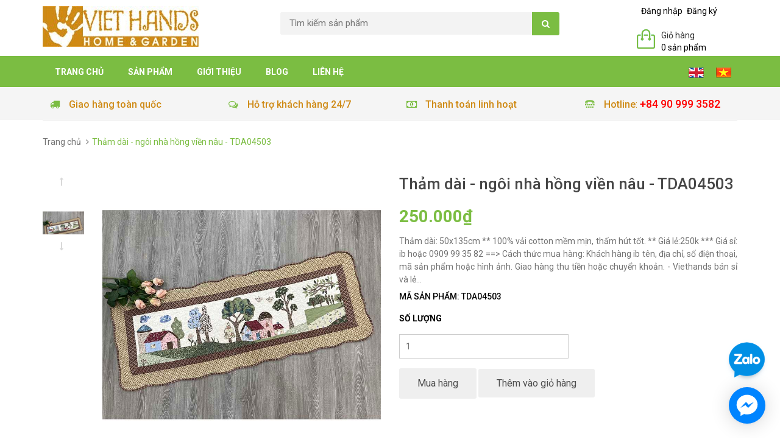

--- FILE ---
content_type: text/css
request_url: https://bizweb.dktcdn.net/100/048/389/themes/62802/assets/style.css?1767859014018
body_size: 10628
content:
span.sale-1 {
	font-size: 15px !important;
	color: #7bbd42 !important;
	font-weight: bold;
}
span.sale {
	text-decoration: line-through;
}
/*Hotline_mobile*/

.mobi_btn {display:none}
@media only screen and (max-width: 40em){
	.mobi_btn {
		width: 100%;
		height: 40px;
		position: fixed;
		bottom: 0;
		left: 0;
		z-index: 99;
		display: block;
		text-align: center;
	}
	.mobi_btn ul {
		list-style: none;
		text-align: left;
		padding-left: 15px;
	}
	.mobi_btn ul li {
		height: 40px;
		width: 175px;
		line-height: 40px;
		text-align: center;
		list-style: none;
		display: inline-block;
		background: url('bg-button.jpg') repeat-x left center;
		border-top-left-radius: 5px;
		border-top-right-radius: 5px;
	}
	.mobi_btn ul li a {
		color: #fff;
		text-decoration: none;
		font-size: 12pt;
		display: block;

	}
	.mobi_btn ul li a img {
		height: 25px;
		margin-bottom: -5px;
	}
}



.tab-content a {
	text-decoration: none !important;
}
.masp{

	color: #000;
	font-size:14px;

}
.tab-content img{

	max-width:100%;

}

@media (min-width:768px){
	.product-list-grid .product-carousel a img{

		height: 197px;

	}
	.row.in-all .in-item:nth-child(3n+1) {
		clear: left;
	}
}
ul.mc-list li .openc{
	display: none;
	height: 30px;
	position: absolute;
	right: -17px;
	top: 0;
	width: 30px;
	cursor:pointer;
	line-height: 32px;
}
ul.mc-list li{
	position:relative;
}



ul.mc-list li span#icon-mb, ul.cc-list li span#icon-mb{
	position: absolute;
	right: 15px;
	top: 12px;
	padding: 6px 8px 4px;
	border-radius: 50%;
	background: #7bbd42;
	color: #FFF;
	cursor: pointer;
	-moz-transition: all .5s ease-in-out;
	-webkit-transition: all .5s ease-in-out;
	transition: all .5s ease-in-out;
}
ul.mc-list li span#icon-pc, ul.cc-list li span#icon-pc{
	position: absolute;
	right: 15px;
	color: #333;
	top: 15px;
}
#mc_embed_signup {
	background: none !important;
}
#mc_embed_signup .mc-field-group label {

	color: #000;
}
.tab-content {
	border: 1px solid #7bbd42;
	border-radius: 0px 0 3px 3px;
	border-top: none;
	padding: 0 20px 20px 20px;
}
.product-name{

	//min-height:34px;

}
.nav-tabs>li>a {

	font-size: 17px;
	color: #7bbd42;
}
.nav-tabs>li.active>a, .nav-tabs>li.active>a:focus, .nav-tabs>li.active>a:hover {

	border: 1px solid #7bbd42;
	border-bottom-color: transparent;
}
.nav-tabs {
	border-bottom: 1px solid #7bbd42;
}

.tabs {
	position: relative;
	margin: 0 0 30px 0;
}

ul.tab-nav:not(.tab-nav-lg) {
	margin: 0;
	border-bottom: 1px solid #DDD;
	list-style: none;
}

ul.tab-nav:not(.tab-nav-lg) li {
	float: left;
	border: 1px solid #DDD;
	border-bottom: 0;
	border-left: 0;
	height: 41px;
	text-align: center;
}

ul.tab-nav:not(.tab-nav-lg) li:first-child {
	margin-left: 0px;
	border-left: 1px solid #DDD;
}

ul.tab-nav:not(.tab-nav-lg) li a {
	display: block;
	padding: 0 15px;
	color: #444;
	height: 40px;
	line-height: 40px;
	font-size: 14px;
	font-weight: bold;
}

ul.tab-nav:not(.tab-nav-lg) li.ui-tabs-active a {
	position: relative;
	background-color: #FFF;
}
/*** four group ***/
.tab-container {
	padding-top: 0;
}
ul.tab-nav:not(.tab-nav-lg) {
	border-bottom: 0;
	height: 44px;
	vertical-align: top;
	padding-right: 20px;
}
ul.tab-nav:not(.tab-nav-lg) li {
	border: none;
	height: 44px;
	margin-left: -4px;
	display:inline-block;
	vertical-align: bottom;
	position: relative;
	/*background-color: #fff;*/
	float:none;
}
ul.tab-nav:not(.tab-nav-lg) li a {
	color: #c96e74;
	height: 44px;
	line-height: 44px;
	font-size: 15px;
	font-weight: 400;
	-webkit-transition: all 0.5s;
	transition: all 0.5s;
	display: inline-block;
	vertical-align: bottom;
	background: #fff;
}
ul.tab-nav:not(.tab-nav-lg) li.ui-tabs-active {
	/*background-color: #000;*/
}
ul.tab-nav:not(.tab-nav-lg) li:first-child {
	border: none;
}
ul.tab-nav:not(.tab-nav-lg) li:first-child a {
	/*border-bottom-left-radius: 0;*/
}
ul.tab-nav:not(.tab-nav-lg) li.ui-tabs-active a {
	margin-top: 0;
	background-color: #c96e74;
	color: #fff;
	height: 44px;
	line-height: 44px;
}
ul.tab-nav li a i {
	font-size: 18px;
}
.product-image {
	height: auto;
	display: inline-block;
}
.index_group_product #shop {
	border: 1px solid #ececec;
	padding: 0;
}
.index_group_product .product {
	border-left:1px solid #ececec;
	min-height: 475px;
}
.index_group_product .product:hover,
.best_seller_product .product:hover,
.hot_product .product:hover {
	box-shadow: 0 0 10px #ccc;
	z-index:1;
}
.index_group_product .product:first-child {
	border: none;
}

/* Tabs - Alternate Nav
-----------------------------------------------------------------*/

.tabs.tabs-alt ul.tab-nav li { border-color: transparent; }

.tabs.tabs-alt ul.tab-nav li:first-child { border-left: 0; }

.tabs.tabs-alt ul.tab-nav li a { background-color: #FFF; }

.tabs.tabs-alt ul.tab-nav li.ui-tabs-active a {
	border: 1px solid #DDD;
	border-bottom: 0;
}


/* Tabs - Top Border
-----------------------------------------------------------------*/

.tabs.tabs-tb ul.tab-nav li.ui-tabs-active a {
	top: -1px;
	height: 43px;
	line-height: 38px;
	border-top: 2px solid #c96e74;
}

.tabs.tabs-alt.tabs-tb ul.tab-nav li.ui-tabs-active a { height: 42px; }


/* Tabs - Bottom Border
-----------------------------------------------------------------*/

.tabs.tabs-bb ul.tab-nav li {
	border: 0;
	margin: 0;
}

.tabs.tabs-bb ul.tab-nav li a {
	background-color: transparent;
	border-bottom: 2px solid transparent;
}

.tabs.tabs-bb ul.tab-nav li.ui-tabs-active a {
	border-bottom: 2px solid #c96e74;
	top: -2px;
	height: 44px;
	line-height: 44px;
}


/* Tabs - Navigation Style 2
-----------------------------------------------------------------*/


ul.tab-nav.tab-nav2 {
	border-bottom: 0;
}

ul.tab-nav.tab-nav2 li {
	border: 0;
	margin-left: 10px;
}

ul.tab-nav.tab-nav2 li:first-child {
	margin-left: 0;
	border-left: 0;
}

ul.tab-nav.tab-nav2 li a {
	background-color: #F5F5F5;
	border-radius: 2px;
	box-shadow: inset 0 1px 2px rgba(0, 0, 0, 0.1);
}

ul.tab-nav.tab-nav2 li.ui-state-active a {
	top: 0;
	background-color: #c96e74;
	color: #FFF;
}


/* Tabs - Large Navigation
-----------------------------------------------------------------*/


ul.tab-nav-lg {
	margin-bottom: 20px;
	list-style: none;
}

ul.tab-nav-lg li {
	float: left;
	position: relative;
	text-align: center;
	padding: 15px;
}

ul.tab-nav-lg li a {
	display: inline-block;
	color: #444;
	font-family: 'Raleway', sans-serif;
	font-size: 13px;
	font-weight: bold;
	text-transform: uppercase;
	letter-spacing: 2px;
}

ul.tab-nav.tab-nav-lg li i {
	display: block;
	font-size: 28px;
	margin: 0 0 7px;
}

ul.tab-nav-lg li.ui-tabs-active a {
	color: #c96e74;
}



ul.tab-nav-lg.tab-nav-section li.ui-tabs-active:before,
ul.tab-nav-lg.tab-nav-section li.ui-tabs-active:after {
	content: '';
	position: absolute;
	z-index: 2;
	top: auto;
	bottom: -50px;
	border: solid transparent;
}

ul.tab-nav-lg.tab-nav-section li.ui-tabs-active:after {
	border-top-color: #FFF;
	border-width: 16px;
	left: 50%;
	margin-left: -16px;
}

ul.tab-nav-lg.tab-nav-section li.ui-tabs-active:before {
	border-top-color: #FFF;
	border-width: 16px;
	left: 50%;
	margin-left: -16px;
}


/* Tabs - Content Area
-----------------------------------------------------------------*/

.tab-container {
	position: relative;
	padding: 20px 0 0;
}

ul.tab-nav li a i {
	position: relative;
	top: 1px;
	font-size: 14px;
	margin-right: 3px;
}

/* Tabs - Bordered
-----------------------------------------------------------------*/

.tabs-bordered ul.tab-nav li:first-child { margin-left: 0; }

.tabs-bordered .tab-container {
	border: 1px solid #DDD;
	border-top: 0;
	padding: 20px;
}


/* Tabs - Side Tabs
-----------------------------------------------------------------*/

.side-tabs ul.tab-nav {
	float: left;
	width: 200px;
	padding: 20px 0;
	border-bottom: 0;
	border-right: 1px solid #DDD;
}

.side-tabs ul.tab-nav li {
	float: none;
	border: 1px solid #DDD;
	border-right: 0;
	border-top: 0;
	height: auto;
	text-align: left;
}

.side-tabs ul.tab-nav li:first-child {
	margin-left: 0;
	border-top: 1px solid #DDD;
	border-left: 1px solid #DDD;
}

.side-tabs ul.tab-nav li a {
	height: auto;
	line-height: 44px;
}

.side-tabs ul.tab-nav li.ui-tabs-active a {
	top: 0;
	right: -1px;
}

.side-tabs .tab-container {
	overflow: hidden;
	padding: 15px 0 0 20px;
}

.ui-tabs .ui-tabs-hide {
	position: absolute !important;
	left: -10000px !important;
	display:block !important;
}


/* Tabs - Side Tabs & Nav Style 2
-----------------------------------------------------------------*/

.side-tabs ul.tab-nav.tab-nav2 { border: 0; }

.side-tabs ul.tab-nav.tab-nav2 li {
	border: 0;
	margin: 6px 0 0;
}

.side-tabs ul.tab-nav.tab-nav2 li:first-child { margin-top: 0; }

.side-tabs ul.tab-nav.tab-nav2 li a { box-shadow: inset 0 1px 3px rgba(0, 0, 0, 0.1); }

.side-tabs ul.tab-nav.tab-nav2 li.ui-state-active a { right: 0; }


/* Tabs - Side Tabs & Bordered
-----------------------------------------------------------------*/

.tabs-bordered.side-tabs ul.tab-nav {
	position: relative;
	padding: 0;
	z-index: 2;
	margin-right: -1px;
}

.tabs-bordered.side-tabs ul.tab-nav li a {
	height: auto;
	line-height: 44px;
}

.tabs-bordered.side-tabs ul.tab-nav li.ui-tabs-active a {
	right: -1px;
	border-right: 1px solid #FFF;
}

.tabs-bordered.side-tabs .tab-container {
	overflow: hidden;
	padding: 20px;
	border-top: 1px solid #DDD;
}

body {
	font-family: "Roboto", Helvetica, Arial, sans-serif;
}
ul {
	list-style: none;
	margin: 0;
	padding: 0;
}
a, a:hover{
	text-decoration: none;
}

/* HEADER */
.header-top {
	background-color: #f3f3f3;
}
.header-top ul li {
	float: left;
}
.header-top ul li a {
	display: block;
	font-size: 12px;
	line-height: 30px;
	color: #111111;
	padding: 0 15px 0 0;
	text-transform: uppercase;
}
.header-content {
	background-color: #fff;
}
.header-logo {
	display: block;
	margin: 10px 0 15px 0;
}
.header-nav {
	margin-top: 35px;
}
.header-nav ul li {
	float: left;
}
.header-nav ul li a {
	display: block;
	font-size: 14px;
	padding: 0 10px;
	color: #f0f3f3;
	text-transform: uppercase;
}
.header-nav ul li a span {
	padding: 0 5px;
}
.header-search {
	width: 100%;
	margin: 20px 0 0 0;
	position: relative;
}
#header-search-input {
	width: 71%;
	background-color: #f3f3f3;
	outline: none;
	border: none;
	padding: 8px 15px;
	font-size: 15px;
	color: #828585;
	-webkit-border-radius: 3px;
	-moz-border-radius: 3px;
	-ms-border-radius: 3px;
	-o-border-radius: 3px;
	border-radius: 3px;
}
#header-search-btn {
	position: absolute;
	border: none;
	background-color: #7bbd42;
	color: #ffffff;
	border-top-right-radius: 3px;
	border-bottom-right-radius: 3px;
	top: 0px;
	right: 0px;
	padding: 9px 16px;
}

#header-search{

	background-color: #f3f3f3;
	border-radius: 3px;


}



.main-service .box-icon {
	float: left;
	text-align: center;
	margin-right: 15px;
	margin-left: 20px;
	position: relative;
}
.main-service .media:hover .box-icon{
	-webkit-animation: translate_icon 0.3s cubic-bezier(0.25, 0.46, 0.45, 0.94) 1;
	-moz-animation: translate_icon 0.3s cubic-bezier(0.25, 0.46, 0.45, 0.94) 1;
	-o-animation: translate_icon 0.3s cubic-bezier(0.25, 0.46, 0.45, 0.94) 1;
	animation: translate_icon 0.3s cubic-bezier(0.25, 0.46, 0.45, 0.94) 1

}
#header-search p {
	display: inline-block;
	color: #666666;
	margin: 0;
	padding: 8px 15px;
	FONT-SIZE: 16px;
	border-right: 1px solid #ccc;
}
#header-search p:hover{

	background:#ddd;
	cursor:pointer;
	border-radius: 3px;
}
.hidden-xs.login-user {
	float: left;
}
.login-user ul li{

	float: left;
	padding-left: 7px;
	padding-top: 8px;

}
.login-user ul li a{

	color:#000;
}
.header-cart {
	margin-top: 20px;
	float: left;
	width: 100%;
	background-image: url('cart1.png');
	background-repeat: no-repeat;
	padding-left: 40px;
	height:36px;
}
.header-cart > .cart-mini {
	position: absolute;
	top: 100%;
	z-index: 999;
	width: 300px;
	right: 0;
	display: none;
}
.header-cart:hover > .cart-mini {
	display: block;
}
#add_succes p i {
	color: #00C1C6;
	margin-right: 10px;
}
#add_succes p {
	margin: 5px 0;
}
.cart-mini {
	background-color: #ffffff;
	padding: 10px;
	border: 1px solid #e6e6e6;
}
.cart-mini ul li {
	overflow: hidden;
	padding-bottom: 10px;
	border-bottom: 1px solid #e6e6e6;
}
.cart-mini ul li + li {
	padding-top: 10px;
}
.cart-mini .cm-image {
	float:left;
	margin-right: 10px;
}
.cart-mini .cm-name,
.cart-mini .cm-name a {
	color: #464646;
}
.cart-mini .cm-price {
	color: #01c4c4;
	font-size: 12px;
}
.cart-mini .fa-remove {
	color: #ff0000;
	cursor: pointer;
}
.cart-mini-total-money {
	font-size: 16px;
	padding: 10px 0;
}
.cart-mini-link a {
	color: #4d4d4d;
	display: inline-block;
	background-color: #efefef;
	padding: 5px 10px;
}
.cart-mini-link a:hover {
	background-color: #7bbd42;
	color: #ffffff;
}
.header-menu-btn span {
	color: #00c5c7;
	margin-top: 20px;
}
.header-menu-btn-hidden {
	overflow: hidden;
}
.header-menu-btn-hidden span {
	color: #00c5c7;
	margin: 20px;
}
.cart-icon {
	display: block;
	float: left;
	font-size: 14px;
	color: #000;
	margin-bottom: 20px;
}
.cart-icon:hover {
	color: #000;
}
.header-nav-mobile {
	width: 300px;
	height: 100%;
	background-color: #000000;
	position: fixed;
	z-index: 9999;
	top: 0;
	left: -300px;
	overflow-y: scroll;
	transition: left 1s;
}
.header-nav-mobile ul li a {
	font-size: 14px;
	line-height: 14px;
	color: #ffffff;
	display: block;
	padding: 15px 20px;
	text-transform: uppercase;
}
/* END HEADER */
@media(max-width:767px){
	ul.mc-list li span#icon-mb, ul.cc-list li span#icon-mb{
		display:block;
	}
	ul.mc-list li span#icon-pc, ul.cc-list li span#icon-pc {
		display:none;
	}
	.row.in-all .in-item:nth-child(2n+1) {
		clear: left;
	}
}
@media(min-width:768px){
	ul.mc-list li:hover ul.mc-list-child, ul.cc-list li:hover ul.cc-list-child{
		display:block;
	}

	ul.mc-list li span#icon-pc, ul.cc-list li span#icon-pc{
		display:block;
	}
	ul.mc-list li span#icon-mb, ul.cc-list li span#icon-mb{
		display:none;
	}
	li.has-sub > ul{
		border: 1px solid #7bbd42;
		position: absolute;
		left: 100%;
		top: 0;
		z-index: 1;
		min-width: 300px;
		background: #FFF;
		margin-left:0;
	}
}
li.has-sub > ul{
	display:none ;
}

.mc-list > li > a:hover, .mc-list-child > li > a:hover, .cc-list > li > a:hover, .cc-list-child > li > a:hover {

	color:#7bbd42;
	text-decoration:none;
}

.form-control {
	-webkit-appearance: none;
	/* ios */
	-webkit-box-shadow: none;
	box-shadow: none;
	height: 40px;
	border-radius: 0;
	border: 3px solid #e9e9e9;
	color: #737475;
}
.form-control:focus {
	-webkit-appearance: none;
	/* ios */
	-webkit-box-shadow: none;
	box-shadow: none;
	border-color: #232323;
}
textarea {
	resize: none;
}
.bootstrap-select .dropdown-menu {
	border-radius: 0;
}
.bootstrap-select .dropdown-menu a {
	padding-top: 5px;
	padding-bottom: 5px;
}
.bootstrap-select > .selectpicker {
	-webkit-appearance: none;
	/* ios */
	-webkit-box-shadow: none;
	box-shadow: none !important;
	height: 40px;
	border-radius: 0;
	border: 3px solid #e9e9e9;
	background-color: #ffffff !important;
	color: #737475 !important;
}
.bootstrap-select > .selectpicker:focus {
	border-color: #232323;
}
.bootstrap-select-searchbox .form-control {
	border-radius: 0;
}
.bootstrap-select .selectpicker > .filter-option {
	color: #232323 !important;
	font-weight: 700 !important;
	font-size: 11px;
	text-transform: uppercase;
	line-height: 22px;
}
.alert {
	border-radius: 0;
}
label {
	font-size: 11px;
	text-transform: uppercase;
	color: #232323;
}
input[type=checkbox] {
	margin-top: 2px;
	margin-right: 5px;
}
.form-login .row {
	margin-top: -20px;
}
.form-login .row + .row {
	margin-top: 0;
}
.form-login .row div[class*="col-"],
.form-login .row aside[class*="col-"] {
	margin-top: 20px;
}
.form-login .hello-text-wrap {
	line-height: 12px;
}
.form-login .btn-block {
	margin-left: auto;
	margin-right: auto;
}
@media (min-width: 992px) {
	.form-login .btn-block {
		max-width: 100%;
	}
}
.form-login .btn.facebook {
	background-color: #3e5c98;
	border-color: #3e5c98;
	color: #ffffff;
}
.form-login .btn.twitter {
	background-color: #22a9e0;
	border-color: #22a9e0;
	color: #ffffff;
}
.form-login .btn.facebook:hover,
.form-login .btn.twitter:hover {
	background-color: #232323;
	border-color: #232323;
}
.form-login .btn-theme {
	padding-top: 14px;
	padding-bottom: 14px;
}
.form-login .form-group {
	margin-bottom: 0;
}
.form-login .form-control {
	height: 50px;
}
.form-login .checkbox {
	font-size: 11px;
	margin-top: 0;
	margin-bottom: 0;
	text-transform: uppercase;
	color: #232323;
}
.form-login .checkbox label {
	font-weight: 700 !important;
}
.form-login .checkbox input[type=checkbox] {
	margin-top: 2px;
}
.form-login .col-md-12.col-lg-6.text-right-lg {
	line-height: 0;
}
@media (min-width: 1200px) {
	.form-login .col-md-12.col-lg-6.text-right-lg {
		margin-bottom: 2px;
	}
}
@media (max-width: 1199px) {
	.form-login .col-md-12.col-lg-6.text-right-lg {
		margin-top: 0;
	}
}
.form-login .forgot-password {
	color: #232323 !important;
	font-weight: 700 !important;
	font-size: 11px;
	text-transform: uppercase;
	line-height: 18px;
}
.form-login .forgot-password:hover {
	border-bottom: solid 1px #232323;
}
.form-login ::-webkit-input-placeholder {
	color: #232323 !important;
	font-weight: 700 !important;
	font-size: 11px;
	text-transform: uppercase;
	line-height: 22px;
}
.form-login :-moz-placeholder {
	color: #232323 !important;
	font-weight: 700 !important;
	font-size: 11px;
	text-transform: uppercase;
	line-height: 22px;
}
.form-login ::-moz-placeholder {
	color: #232323 !important;
	font-weight: 700 !important;
	font-size: 11px;
	text-transform: uppercase;
	line-height: 22px;
}
.form-login :-ms-input-placeholder {
	color: #232323 !important;
	font-weight: 700 !important;
	font-size: 11px;
	text-transform: uppercase;
	line-height: 22px;
}
.create-account {
	color: #232323;
}
.create-account .list-check {
	font-weight: 700;
}
.create-account .row {
	margin-top: -20px;
}
.create-account .row + .row {
	margin-top: 0;
}
.create-account .row div[class*="col-"],
.create-account .row aside[class*="col-"] {
	margin-top: 20px;
}
.create-account .hello-text-wrap {
	line-height: 12px;
}
.create-account .btn-theme {
	padding-top: 14px;
	padding-bottom: 14px;
}
.create-account .btn-create {
	margin-top: 15px;
}

/* ========================================================================== */
.btn,
.btn:hover,
.btn:active,
.btn.active {
	-webkit-box-shadow: none;
	box-shadow: none;
	border-radius: 0;
}
.btn-theme {
	color: #ffffff;
	border-width: 3px;
	background-color: #e3c552;
	border-color: #e3c552;
	padding: 10px 17px;
	font-size: 14px;
	font-weight: 600;
	line-height: 1;
	text-transform: uppercase;
	-webkit-transition: all 0.2s ease-in-out;
	transition: all 0.2s ease-in-out;
}
.btn-theme:hover {
	background-color: #232323;
	border-color: #232323;
	color: #ffffff;
}
.btn-theme.btn-block {
	max-width: 450px;
}
.btn-theme .icon-left {
	margin-right: 7px;
}
.btn-theme .icon-right {
	margin-left: 7px;
}
.btn-theme-transparent,
.btn-theme-transparent:focus,
.btn-theme-transparent:active {
	background-color: #ddd;
	border-width: 3px;
	border-color: #e9e9e9;
	color: #232323;
}
.btn-theme-transparent:hover {
	background-color: #232323;
	border-color: #232323;
	color: #ffffff;
}
.btn-theme-dark,
.btn-theme-dark:focus,
.btn-theme-dark:active {
	background-color: #232323;
	border-width: 3px;
	border-color: #232323;
	color: #ffffff;
}
.btn-theme-dark:hover {
	background-color: #e3c552;
	border-color: #e3c552;
	color: #ffffff;
}
.btn-theme-xs {
	font-size: 11px;
	padding: 7px 12px;
}
.btn-theme-sm {
	font-size: 14px;
	padding: 7px 20px;
}
.btn-theme-lg {
	font-size: 18px;
	padding: 20px 35px;
}
.btn-theme-xl {
	font-size: 24px;
	padding: 25px 35px;
}
.btn-icon-left .fa,
.btn-icon-left .glyphicon {
	margin-right: 7px;
}
.btn-icon-right .fa,
.btn-icon-right .glyphicon {
	margin-left: 7px;
}
.btn-play {
	position: relative;
	display: inline-block !important;
	padding: 0 !important;
	width: 150px !important;
	height: 150px !important;
	border-radius: 50% !important;
	text-align: center;
	background-color: rgba(227, 197, 82, 0.85);
	color: #ffffff;
}
.btn-play .fa {
	font-size: 60px;
	line-height: 150px;
	margin-right: -9px;
}
.btn-play:before {
	content: '';
	display: block;
	position: absolute;
	width: 180px !important;
	height: 180px !important;
	top: -16px;
	left: -16px;
	border-radius: 50% !important;
	border: solid 10px rgba(227, 197, 82, 0.35);
}
a:hover .btn-play,
.btn-play:hover {
	background-color: #ffffff;
	color: #e3c552;
}
.btn-title-more {
	float: right;
	font-size: 11px;
	padding: 12px;
	margin-top: -10px;
	margin-left: 20px;
	margin-bottom: -30px;
	background-color: transparent;
	border-width: 3px;
	border-color: #e9e9e9;
	color: #232323;
}
.btn-title-more .fa,
.btn-title-more .glyphicon {
	font-size: 14px;
	margin-top: -1px;
}
.btn-title-more:hover {
	background-color: #232323;
	border-color: #232323;
	color: #ffffff;
}

.footer-menu p {
	color: #fff;
}

p.btn-row {
	margin-top: -10px;
}
p.btn-row .btn {
	margin-top: 10px;
	margin-right: 10px;
}
p.btn-row .text {
	display: inline-block;
	margin-top: 10px;
	margin-right: 10px;
	vertical-align: middle;
}
.btn-view-more-block {
	width: 100%;
	max-width: 100%;
	display: block;
	font-size: 18px;
	padding: 13px 35px;
	border-color: #a5abb7;
	background-color: #a5abb7;
	color: #ffffff;
}
.btn-view-more-block:hover {
	border-color: #232323;
	background-color: #232323;
}


/* NAVIGATION MAIN */
.main-nav {
	background-color: #7bbd42;
}
.main-nav-content{
	position:relative;
}
.main-nav-content ul li {
	float: left;
	position:static;
}
.main-nav-content ul li ul.nav_submenu{
	position:absolute;
	left: 0;
	width: 100%;
	display: block;
	z-index: 4;
	background: #7bbd42;
	margin-top:10px;
	opacity:0;
	visibility:hidden;
	transition:all .35s ease-in-out;
	border: thin solid #FFF;
}
.main-nav-content ul li ul.nav_submenu li{
	position:relative;
}
.main-nav-content ul li ul.nav_submenu li a{
	font-weight:500;
	transition: padding .35s ease-in;
}
.main-nav-content ul li ul.nav_submenu li a:hover{
	background:none;
	padding-left:35px;
	transition: padding .35s ease-out;
}
.main-nav-content ul li:hover ul.nav_submenu{
	opacity:1;
	visibility: visible;
	padding-bottom:20px;
}
.main-nav-content ul li ul.nav_submenu li ul{
	max-height:110px;
	overflow:hidden;
}
.main-nav-content ul li ul.nav_submenu li ul li {
	float:none;
}
.main-nav-content ul li ul.nav_submenu li ul li a{
	font-weight:400;
	padding:0px 15px 10px 20px;
	text-transform:none;
}
.main-nav-content ul li ul.nav_submenu li ul li a i{
	margin-left:5px;
}
.main-nav-content ul li a {
	font-size: 14px;
	line-height: 14px;
	color: #fff;
	display: block;
	padding: 19px 20px 15px 20px;
	text-transform: uppercase;
	font-weight: bold;
}
.main-nav-content ul li a:hover{
	background: #5b9726;
	color: #fff;
}
/* END NAVIGATION MAIN */

/* MAIN SERVICE */
.main-service {
	background: none repeat scroll 0 0 #f5f5f5;
}
.main-service p {
	margin: 0;
	color: #CF8A15;
	font-size: 16px;
	padding: 8px 0;
}
.main-service p span {
	margin-right: 5px;
	padding: 12px;
	color: #7BBD42;
	height: 38px;
	width: 38px;
	-webkit-border-radius: 50%;
	-moz-border-radius: 50%;
	-ms-border-radius: 50%;
	-o-border-radius: 50%;
	border-radius: 50%;
}
/* END MAIN SERVICE */

/* OWL SLIDER */
.owl-next, .owl-prev {
	height: 38px;
	width: 38px;
	position: absolute;
	top: 50%;
	margin-top: -19px;
}
.owl-next {
	background-image: url(owl.next.png);
	background-repeat: no-repeat;
	right: 0;
}
.owl-next:hover {
	background-image: url(owl.next_hover.png);
}
.owl-prev {
	background-image: url(owl.prev.png);
	background-repeat: no-repeat;
	left: 0;
}
.owl-prev:hover {
	background-image: url(owl.prev_hover.png);
}
/* END OWL SLIDER */

/* BOX */
.box-heading {
	border-bottom: 1px solid #ebebeb;
	margin-bottom: 33px;
}
.box-heading h3 {
	font-size: 28px;
	color: #7bbd42;
	margin: 0;
	border-bottom: 2px solid #7bbd42;
	display: inline-block;
	padding: 0 0 12px 0;
}
/* END BOX */

/* MAIN BREADCRUMB */
.main-breadcrumb {
	margin: 0;
}
.main-breadcrumb .breadcrumb {
	border-top: 1px solid #ebebeb;
	background-color: transparent;
	border-radius: 0;
	padding: 25px 0;
}
.main-breadcrumb .breadcrumb > .active {
	color: #7bbd42;
}

.contact-info p span,.contact-info p a{

	color:#444444 !important;

}
.main-breadcrumb .breadcrumb > li + li:before {
	content: "\f105";
	font-family: "FontAwesome";
	color: #737373;
}
.main-breadcrumb .breadcrumb li a {
	color: #737373;
	font-size: 14px;
}
/* END MAIN BREADCRUMB */

/* MAIN SLIDER */
.main-slider {
}
.main-categories, .main-slider-content {
	margin: 14px 0;
}

.mc-list li a img, .cc-list li a img{


	margin-right:6px;
}

ul.mc-list-child, ul.cc-list-child {
	margin-left: 20px;
}

.main-categories {
	border: 1px solid #7bbd42;
	-webkit-border-radius: 3px;
	-moz-border-radius: 3px;
	-ms-border-radius: 3px;
	-o-border-radius: 3px;
	/* border-radius: 3px; */
	border-top-left-radius: 10px;
	border-top-right-radius: 10px;
}
.main-categories-heading {
	color: #ffffff;
	background-color: #7bbd42;
	font-size: 16px;
	text-transform: uppercase;
	padding: 17px 0 17px 30px;
	margin: -1px;
	border-top-left-radius: 10px;
	border-top-right-radius: 10px;
}

.viewmore {
	float: right;
	background-color: #F3F3F3;
	padding: 6px 5px;
	border: 1px solid #ccc;
	margin-top: 4px;
}
.viewmore a {
	background: url("more.png") no-repeat;
	padding-left: 25px;
	color: #000;
}


.main-categories-content {
	padding: 10px 0px 10px 15px;
	background: #f5f5f5;
}

.product-carousel:hover .product-atc {
	background-color: #7bbd42;
	color: #ffffff;
}


.main-banner .nav-tabs>li.active>a,.main-banner .nav-tabs>li.active>a:focus,.main-banner .nav-tabs>li.active>a:hover {

	background-color: #7bbd42;
	color: #fff;
}
.mc-list > li > a {
	font-size: 15px;
	color: #333;
	/* font-weight: bold; */
	text-transform: uppercase;
	padding: 9px 0;
	display: block;
	text-decoration: none;
}
.mc-list > li > a > span {
	float: right;
}

.mc-list > li > a > img, .cc-list > li > a > img{
	width:20%;
	height:35px;
	object-fit:cover;
}

.mc-list-child {
}
.mc-list-child > li > a {
	font-size: 15px;
	color: #454545;
	display: block;
	padding: 15px 0;
}
.mc-list-child > li > a::before {
	content: "";
	height: 5px;
	width: 5px;
	margin: 0 5px 2px 10px;
	display: inline-block;
	background-color: #454545;
	-webkit-border-radius: 50%;
	-moz-border-radius: 50%;
	-ms-border-radius: 50%;
	-o-border-radius: 50%;
	border-radius: 50%;
}
.main-slider-content .item img {
	width: 100%;
}
.main-slider-content .owl-next {
	right: 20px;
}
.main-slider-content .owl-prev {
	left: 20px;
}
/* END MAIN SLIDER */

/* MAIN BANNER */
.main-banner img {
	margin: 14px 0;
	max-height: 188px;
}
/* END MAIN BANNER */

/* MAIN BANNER CENTER */
.main-banner-center {
	padding: 20px 0;
}
/* END MAIN BANNER CENTER */

/* MAIN PRODUCT LIST */
.main-product-list {
	margin: 20px 0 5px 0;
}
.product-list-carousel .item {
	margin: 0 15px;
}
.product-list-carousel .owl-next {
	top: -60px;
	right: 0;
}
.product-list-carousel .owl-prev {
	top: -60px;
	left: auto;
	right: 45px;
}
.product-carousel {
	margin-bottom: 35px;
	/* height:435px; */
	text-align: center;
	margin-bottom: 20px;
}
.product-carousel .product-name, .product-carousel .product-name a {
	font-size: 16px;
	color: #464646;
	margin-bottom: 5px;
	min-height: 34px;
	font-family: sans-serif;
	font-weight: bold;
}
.product-carousel .product-price {
	font-size: 18px;
	color: #7bbd42;
	margin-bottom: 5px;
}
.product-carousel .product-price span {
	font-size: 12px;
	color: #959595;
}
.product-carousel .product-atc {
	font-size: 16px;
	color: #4d4d4d;
	-webkit-border-radius: 3px;
	-moz-border-radius: 3px;
	-ms-border-radius: 3px;
	-o-border-radius: 3px;
	border-radius: 3px;
	background-color: #efefef;
	padding: 14px 30px;
	border: none;
	margin: 8px 0;
	display:inline-block
}
}
.product-atc-1 {
	font-size: 16px;
	color: #4d4d4d;
	display: inline-block;
	background-color: #efefef;
	padding: 9px 9px;
	-webkit-border-radius: 3px;
	-moz-border-radius: 3px;
	-ms-border-radius: 3px;
	-o-border-radius: 3px;
	border-radius: 3px;

}
.product-atc-1:hover {
	background-color: #7bbd42;
	color: #ffffff;
}
.product-carousel .product-atc:hover {
	background-color: #7bbd42;
	color: #ffffff;
}
/* END MAIN PRODUCT LIST */

/* PRODUCT LIST LIST */
.product-list-list .product-carousel {
	margin-bottom: 25px;
	overflow: hidden;
}
/* END PRODUCT LIST LIST */

li.has-sub {
	box-shadow: 0 1px 0 #ddd, 0 2px 0 #FFFFFF;
}



/* MAIN BLOG */
.main-blog {
	padding: 0 0 25px 0;
	background-color: #ffffff;
}
.main-article .article-image {
	display: block;
	margin-bottom: 15px;
}
.main-article .article-info {
	font-size: 14px;
	color: #959595;
	border-bottom: 1px solid #ebebeb;
	padding: 0 0 10px 0;
	margin: 0;
}
.main-article .article-title, .main-blog .article-title a {
	font-size: 18px;
	color: #232323;
	margin: 10px 0;
}
.main-article .article-description {
	font-size: 14px;
	color: #555555;
	line-height: 19px;
	margin: 0;
	text-align: justify;
	margin-bottom: 5px;
}
.main-article .article-readmore {
	font-size: 12px;
	color: #555555;
}
.main-blog .article-readmore span {
	margin-left: 5px;
}
/* END MAIN BLOG */

/* BRAND SLIDER */
.main-brand {
	background-color: #f5f5f5;
	padding: 15px 0;
}
.brand-carousel .item {
	text-align: center;
}
/* END BRAND SLIDER */

/* FOOTER */
.footer {
	background-color: #EFEFEF;
}
.footer-logo {
	margin-top: 25px;
	margin-bottom: 50px;
	display: block;
}
.footer-info p {
	font-size: 15px;
	line-height: 30px;
	color: #000;
}
.footer-info p span {
	color: #fff;
	margin-right: 5px;
}
.footer-info p a {
	color: #000;
}
.footer-menu .footer-menu-heading {
	padding: 30px 0;
	border-bottom: 1px solid #000;
	font-size: 18px;
	color: #000000;
	text-transform: uppercase;
}
.footer-menu ul li a {
	display: block;
	padding: 8px 0;
	color: #000;
	font-size: 15px;
}
.footer-menu ul li a:hover {
	color: #CF8A15;
	font-weight: bold;
}
.footer-info p span{

	color:#000;

}
.social-icons li {
	padding: 15px 10px 0 0;
	float: left;
}
.social-icons a.facebook:hover,.social-icons a.instagram:hover,.social-icons a.youtube:hover,.social-icons a.google:hover{

	background: rgb(207, 137, 16);

}

.social-icons a.facebook{

	background:#337ab7;

}
.social-icons a.instagram{

	background:#8c7163;

}
.social-icons a.youtube{


	background:#ff0000;
}
.social-icons a.google{

	background:#D3C806;

}
.social-icons a {
	display: block;
	position: relative;
	width: 40px;
	height: 40px;
	line-height: 40px;
	text-align: center;
	background-color: transparent;
	padding: 0 !important;
	background: #7bbd42;
	color: #fff !important;
	border-radius: 50%;
	font-size: 17px !important;
}
.footer-bottom {
	border-top: 1px solid #fff;
}
.footer-bottom .copy-right {
	margin: 0;
	padding: 30px 0;
	font-size: 12px;
	color: #000;

}
.footer-bottom .payments {
	padding-top: 25px;
}
/* END FOOTER */

/* PAGE COLLECTION */
.collection-categories {
}
.collection-categories-heading {
	color: #1a1a1a;
	font-size: 16px;
	text-transform: uppercase;
	margin: 0;
	padding: 10px 0;
	border-bottom: 1px solid #e6e6e6;
}
.collection-categories-heading span {
	margin-right: 5px;
}
.collection-categories-content {

}
.cc-list > li {
	border-bottom: 1px dotted #e6e6e6;
	position:relative;
}
.cc-list > li > a {
	font-size: 14px;
	color: #454545;
	font-weight: bold;
	text-transform: uppercase;
	padding: 10px 0;
	display: block;
}
.cc-list > li > a > span {
	float: right;
}
.cc-list-child {
}
.cc-list-child > li > a {
	font-size: 14px;
	color: #737373;
	display: block;
	padding: 15px 0;
}
.cc-list-child > li > a::before {
	content: "";
	height: 5px;
	width: 5px;
	margin: 0 10px 2px 10px;
	display: inline-block;
	background-color: #454545;
}
.colletion-topbar {
	overflow: hidden;
	margin-top: 40px;
	border-bottom: 1px solid #e6e6e6;
	margin-bottom: 25px;
}
.colletion-topbar .btn-view a {
	color: #000000;
	margin: 5px 5px 5px 0;
	display: inline-block;
}
.colletion-topbar .pagination {
	margin: 0;
}
.colletion-topbar .pagination>li>a, 
.colletion-topbar .pagination>li>span {
	border: none;
	color: #000000;
	padding: 5px;
}
.collection-tags {
	margin-top: 45px;
}
.collection-tags-heading {
	color: #1a1a1a;
	font-size: 16px;
	text-transform: uppercase;
	margin: 0;
	padding: 10px 0;
	border-bottom: 1px solid #e6e6e6;
}
.collection-tags-content {
	padding: 30px 0;
}
.collection-tags-content a {
	display: inline-block;
	color: #7d7d7d;
	font-size: 12px;
	padding: 5px;
	border: 1px solid #7d7d7d;
	margin: 6px 10px 6px 0;
}
.collection-tags-content a:hover {
	background-color: #000000;
	color: #ffffff;
}
/* END PAGE COLLECTION */

/* PAGE PRODUCT */
.pd-top {
	margin-bottom: 80px;
}
.pd-name {
	font-size: 26px;
	color: #464646;
	margin: 0 0 20px 0;
}
.pd-description-mini {
	font-size: 14px;
	color: #737373;
	line-height: 21px;
	text-align: justify;
}
.pd-price {
	font-size: 28px;
	color: #7bbd42;
	font-weight: bold;
}
.pd-price span {
	font-size: 18px;
	color: #959595;
	font-weight: normal;
}
.pd-form label {
	width: 100%;
	font-size: 14px;
	color: #000000;
	text-transform: uppercase;
	margin: 8px 0;
}
.pd-form select {
	height: 40px;
	width: 50%;
	font-size: 14px;
	color: #737373;
	padding: 10px;
	border: 1px solid #cdcdcd;
	outline: none;
	margin: 8px 0;
}
.pd-form input {
	height: 40px;
	width: 50%;
	font-size: 14px;
	color: #737373;
	padding: 10px;
	margin: 8px 0;
	border: 1px solid #cdcdcd;
	outline: none;
}
.pd-form button {
	font-size: 16px;
	color: #4d4d4d;
	-webkit-border-radius: 3px;
	-moz-border-radius: 3px;
	-ms-border-radius: 3px;
	-o-border-radius: 3px;
	border-radius: 3px;
	background-color: #efefef;
	padding: 14px 30px;
	border: none;
	margin: 8px 0;
}
#gallery_01 {
	margin-top: 30px;
}
#gallery_01 li a img {
	margin-bottom: 20px;
}
#gallery_01 .flex-direction-nav > li {
	position: absolute;
	right: 50%;
}
#gallery_01 .flex-direction-nav > li > a {
	font-family: "FontAwesome";
	color: #d9d9d9;
}
#gallery_01 .flex-direction-nav .flex-next::before{
	content: "\f176";
}
#gallery_01 .flex-direction-nav .flex-prev::before{
	content: "\f175";
}
#gallery_01 .flex-direction-nav .flex-nav-next {
	top:0;
}
#gallery_01 .flex-direction-nav .flex-nav-prev {
	bottom: -30px;
}
.pd-nav {
}
.pd-nav>li>a {
	font-size: 18px;
	color: #131313;
	padding: 10px 0;
	text-transform: uppercase;
	margin-right: 25px;
}
.pd-nav>li>a:hover {
	background-color: #ffffff;
	border: none;
}
.pd-nav>li.active>a, 
.pd-nav>li.active>a:focus, 
.pd-nav>li.active>a:hover {
	border: none;
	border-bottom: 3px solid #5b9726;
}
.pd-best-seller .heading {
	border-bottom: 1px solid #e6e6e6;
}
.pd-best-seller .heading h3 {
	font-size: 18px;
	color: #131313;
	padding: 10px 0;
	text-transform: uppercase;
	border-bottom: 2px solid #5b9726;
	margin: 0;
	display: inline-block
}
.pd-best-seller ul {
	padding: 8px 0;
}
.pd-best-seller ul li {
	padding: 14px 0;
}
.pd-best-seller .pd-bs-name {
	margin: 0;
	font-size: 14px;
	color: #464646;
	line-height: 26px;
	margin-left: 10px;
}
.pd-best-seller .pd-bs-price {
	margin: 0;
	font-size: 18px;
	line-height: 26px;
	color: #01c4c4;
	margin-left: 10px;
}
.pd-best-seller .pd-bs-price span {
	font-size: 12px;
	color: #959595;
}
.tab-pane {
	padding: 20px 0;
}
/* END PAGE PRODUCT */

/* PAGE CART */
.cart {
	margin-bottom: 40px;
}
.cart_table td {
	vertical-align: middle !important;
}
.item-name, .item-price, .item-total, .item-remove {
	font-size: 16px;
	color: #333333;
}
.item-quantity {
	width: 50px;
	border: 1px solid #e3e3e3;
	text-align: center;
}
.cart-table thead th {
	font-size: 14px;
	color: #444444;
	text-transform: uppercase;
	padding: 22px 0;
}
.btn-cart {
	font-size: 15px;
	color: #000;
	text-transform: uppercase;
	display: inline-block;
	border: 1px solid #000;
	padding: 12px 20px;
	-webkit-border-radius: 3px;
	-moz-border-radius: 3px;
	-ms-border-radius: 3px;
	-o-border-radius: 3px;
	border-radius: 3px;
	background-color: #ffffff;
}
.btn-cart + .btn-cart {
	margin-left: 10px;
}
/* END PAGE CART */

/* PAGE BLOG */
.blog-heading {
	font-size: 18px;
	color: #333333;
	text-transform: uppercase;
	padding: 10px 0;
	margin: 0
}
.blog-new-content {
	padding: 10px 0;
}
.blog-new-content ul li {
	padding: 10px 0;
}
.blog-new-content ul li + li {
	border-top: 1px solid #eeeeee;
}
.bn-name {
	font-size: 15px;
	color: #555555;
	padding-top: 10px;
	display: block;
}
.blog-tags-content {
	padding: 15px 0;
}
.blog-tags-content a {
	margin: 5px 5px 5px 0;
	font-size: 13px;
	color: #888888;
	padding: 6px 10px;
	border: 1px solid #eeeeee;
	display: inline-block;
}
.blog-item {
	margin-bottom: 40px;
	border-bottom: 1px solid #ebebeb;
	padding-bottom: 35px;
}
.blog-info {
	font-size: 14px;
	color: #959595;
	border-bottom: 1px solid #ebebeb;
	padding-bottom: 10px;
	margin: 0;
}
.blog-name, .blog-name a {
	font-size: 24px;
	color: #232323;
}
.blog-description {
	font-size: 16px;
	color: #555555;
	line-height: 26px;
	text-align: justify;
}
.blog-readmore {
	font-size: 16px;
	color: #555555;
}
.pagination-blog {

}
.pagination-blog>li>a, 
.pagination-blog>li>span {
	font-size: 14px;
	color: #666666;
	background-color: #f7f7f7;
	border: 1px solid #e2e2e2;
}
.pagination-blog>li>a:focus, 
.pagination-blog>li>a:hover, 
.pagination-blog>li>span:focus, 
.pagination-blog>li>span:hover {

}
.blog-video-content iframe {
	max-width: 100%;
	height: auto;
}
/* END PAGE BLOG */

/* PAGE ARTICLE */
.article-name {
	font-size: 32px;
	color: #333333;
	margin: 0;
	padding: 0 0 15px 0;
}
.article-info ul li {
	display: inline-block;
	margin-right: 10px;
	padding: 15px 0;
	color: #555555;
}
.article-info ul li span {
	margin-right: 5px;
	color: #aaaaaa;
}
.comment-list {
	padding: 20px 0;
	border-top: 1px solid #e2e2e2;
	border-bottom: 1px solid #e2e2e2;
}
.comment-heading {
	font-size: 18px;
	color: #333333;
	text-transform: uppercase;
	margin: 0 0 20px 0;
}
.comment .comment-info {
	font-size: 14px;
	color: #333333;
}
.comment {
	padding: 22px;
	border-top: 1px solid #f2f2f2;
	border-bottom: 1px solid #f2f2f2;
	margin-bottom: 20px;
}
.comment img {
	float: left;
	margin-right: 20px;
}
.comment .comment-info span {
	font-size: 13px;
	color: #999999;
}
.comment-description {
	font-size: 14px;
	color: #666666;
}
.comment-add {
	margin: 30px 0 80px 0;
}
/* END PAGE ARTICLE */

/* PAGE 404 */
.not_found {
	margin-bottom: 40px;
}
.not_found h2 {
	font-size: 200px;
	color: #01c4c4;
}
.not_found h3 {
	font-size: 28px;
	color: #666666;
}
.btn-not-found {
	font-size: 14px;
	color: #ffffff;
	text-transform: uppercase;
	display: inline-block;
	background-color: #01c4c4;
	padding: 10px 15px;
	margin: 10px;
}
.not_found p {
	font-size: 16px;
	color: #555555;
}
/* END PAGE 404 */

/* FORM STYLE */
.form-style input, .form-style textarea {
	width: 100%;
	margin: 10px 0;
	font-size: 13px;
	color: #aaaaaa;
	border: 1px solid #000;
	padding: 10px;
	outline: none;
}
.form-style select {
	height: 40px;
	width: 50%;
	font-size: 14px;
	color: #737373;
	padding: 10px;
	border: 1px solid #cdcdcd;
	outline: none;
	margin: 8px 0;
}
.form-style button {
	font-size: 13px;
	color: #000;
	background: #f5f5f5;
	border: 1px solid #ddd;
	-webkit-border-radius: 3px;
	-moz-border-radius: 3px;
	-ms-border-radius: 3px;
	-o-border-radius: 3px;
	border-radius: 3px;
	padding: 10px 20px;
}
.form-style button:hover,.pd-form button:hover,.btn-cart:hover{

	color: #fff;
	background:#7bbd42;
	border-color:#7bbd42;

}

.cart_table a{

	color:#000;
	font-size: 15px;
}

td.text-right {
	font-weight: bold;
	font-size: 15px;
}

a.btn-cart.pull-right {
	color: #fff !important;
	background: #7bbd42 !important;
	border: none;
}
a.btn-cart.pull-right:hover {
	color: #fff !important;
	background: #000 !important;
	border: none;
}

/* END FORM STYLE */

/* FORM LOGIN */
.form-login {
	margin-bottom: 50px;
	padding-bottom: 50px;
	//border-bottom: 1px solid #e6e6e6;
}
.form-login .row p {
	padding-top: 10px;
}
.form-login input {
	margin: 0 0 10px 0;
}
.form-login .form-heading {
	font-size: 18px;
	color: #333333;
	text-transform: uppercase;
	padding-bottom: 10px;
	margin:0;
}
.form-login .form-description {
	font-size: 16px;
	color: #666666;
	padding: 10px 0 20px 0;
}
/* END FORM LOGIN */

.addresses {
	margin-top: 20px;
}
#map{
	width: 100%;
	height: 400px;
	border: 1px solid #000;
	margin-bottom: 20px;
}
.contact-info p{
	color: #444444;
}
@media (max-width: 768px) {
	.pd-best-seller .pd-bs-name{

		min-height:52px;

	}
	.header-logo {
		text-align: center;
	}
	.footer-logo {
		text-align: center;
	}
	.product-list-carousel .owl-prev {
		left: 0;
		top: 40%;
		margin-top: -19px;
	}
	.product-list-carousel .owl-next {
		right: 0;
		top: 40%;
		margin-top: -19px;
	}
}
h4.product-name {
	height: 50px;
	overflow: hidden;
}
a.product-atc {
	font-size: 16px;
	color: #4d4d4d;
	-webkit-border-radius: 3px;
	-moz-border-radius: 3px;
	-ms-border-radius: 3px;
	-o-border-radius: 3px;
	border-radius: 3px;
	background-color: #efefef;
	padding: 14px 30px;
	border: none;
}
a.product-atc:hover {
	background: #7bbd42;
	color: #fff;
}
.ajax-success-modal{text-align:center;z-index:999999;background:#000000ad}
.ajax-success-modal .content{    
	height: 100%;
	position: relative;}
.hover-fly{
	margin: 0;
	padding: 20px 0;
	background: white;
	width: 30%;
	position: absolute;
	top: 50%;
	left: 50%;
	margin-right: -50%;
	transform: translate(-50%, -50%);
}
.ajax-left{
	display: inline-block;
	width: 30%;
	float: left;
}
.ajax-right{display: inline-block;
	float: left;
	width: 67%;
	text-align: left;}
.close-modal{
	position: absolute;
	top: 0;
	right: 9px;
	font-size: 22px;
}
#cart-info-parent{
	width: 280px;
	padding: 10px;
}
.no-padding{padding:0}
.cart-left img{max-width:100%}
#cart-content .control-container{margin: 0 0 10px;position:relative}
.cart-right .cart-title a{color:#7bbd42;font-weight:bold}
.cart-right .cart-title a:hover{color:#000}
#gocart,#gocheck{
	padding: 5px 15px;
	background: #7bbd42;
	color: #fff;
	display: inline-block;
}
#gocart:hover,#gocheck:hover{background:#000}
#gocart{margin-right: 20px;}
#cart-content .subtotal{text-align:right}
#cart-content .action{    text-align: right;
	margin: 10px 0 0;}
.cart-total-right{    font-size: 18px;
	color: #cf8a15;
	font-weight: bold;}
.remove-item{    
	position: absolute;
	z-index:99999999;
	top: 30px;
	right: 0px;
	color:#7bbd42
}
p.is-description {
	overflow: hidden;
	display: -webkit-box;
	-webkit-line-clamp: 2;
	-webkit-box-orient: vertical;
}
.is-product-wrapper {
	margin-bottom: 15px;
}
.item_cl:nth-child(4n+1) {
	clear: left;
}
@media (min-width:768px) and (max-width:991px) {
	.item_cl:nth-child(2n+1) {
		clear: left;
	}
}
@media (max-width:480px)
{
	.bnh {
		position: relative;
	}
	.bnh ul {
		position: absolute;
		right: 17px;
		bottom: 0px;
		float: left;
	}
	.bnh ul li.vc {
		display: inline-block !important;
	}
}

button.button.btn-cart.product_add_to_cart.disabled.hhk{
	color: #fff;
	background: #7bbd42;
	border-color: #7bbd42;
}

--- FILE ---
content_type: text/plain
request_url: https://www.google-analytics.com/j/collect?v=1&_v=j102&a=1234863580&t=pageview&_s=1&dl=https%3A%2F%2Fviethands.vn%2Ftham-dai-tda04503&ul=en-us%40posix&dt=Th%E1%BA%A3m%20d%C3%A0i%20-%20TDA04503%20%E2%80%93%20viethands.vn&sr=1280x720&vp=1280x720&_u=aCDAAUALAAAAACAMI~&jid=10768590&gjid=220368406&cid=931794891.1768541241&tid=UA-145398649-1&_gid=538162098.1768541242&_r=1&_slc=1&gtm=45He61e1n815LZWC4Qv812628891za200zd812628891&gcd=13l3l3l3l1l1&dma=0&tag_exp=103116026~103200004~104527906~104528501~104684208~104684211~105391253~115938465~115938469~116682876~116744867~117041588&z=859010545
body_size: -562
content:
2,cG-DGDGTPTS5D